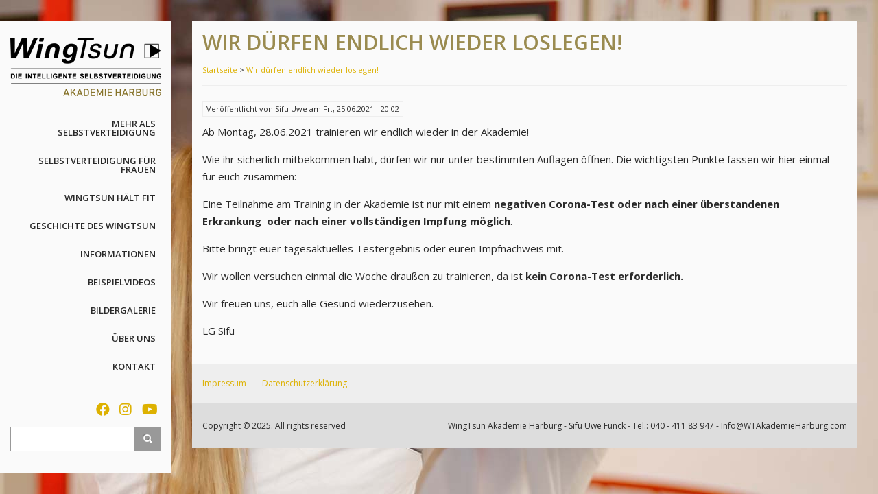

--- FILE ---
content_type: text/html; charset=UTF-8
request_url: https://www.wtakademieharburg.com/wir-duerfen-endlich-wieder-loslegen
body_size: 4760
content:
<!DOCTYPE html>
<html lang="de" dir="ltr" prefix="content: http://purl.org/rss/1.0/modules/content/  dc: http://purl.org/dc/terms/  foaf: http://xmlns.com/foaf/0.1/  og: http://ogp.me/ns#  rdfs: http://www.w3.org/2000/01/rdf-schema#  schema: http://schema.org/  sioc: http://rdfs.org/sioc/ns#  sioct: http://rdfs.org/sioc/types#  skos: http://www.w3.org/2004/02/skos/core#  xsd: http://www.w3.org/2001/XMLSchema# ">
  <head>
    <meta charset="utf-8" />
<noscript><style>form.antibot * :not(.antibot-message) { display: none !important; }</style>
</noscript><meta name="Generator" content="Drupal 9 (https://www.drupal.org)" />
<meta name="MobileOptimized" content="width" />
<meta name="HandheldFriendly" content="true" />
<meta name="viewport" content="width=device-width, initial-scale=1.0" />
<link rel="icon" href="/sites/default/files/Favicon.ico" type="image/vnd.microsoft.icon" />
<link rel="canonical" href="https://www.wtakademieharburg.com/wir-duerfen-endlich-wieder-loslegen" />
<link rel="shortlink" href="https://www.wtakademieharburg.com/node/50" />

    <title>Wir dürfen endlich wieder loslegen! | WT Akademie Harburg - Selbstverteidigung in Hamburg! </title>
    <link rel="stylesheet" media="all" href="/sites/default/files/css/css_kcpJl2G6pY5K3VUDCOc-bNWZUn5aisTSW0wP2rqcOn8.css" />
<link rel="stylesheet" media="all" href="//cdnjs.cloudflare.com/ajax/libs/font-awesome/5.15.3/css/all.min.css" />
<link rel="stylesheet" media="all" href="/sites/default/files/css/css_x9K6SsP3v-Nm3Ib67T4g1-6EHxUISbdTR7Hw3TG-6qA.css" />
<link rel="stylesheet" media="all" href="/sites/default/files/css/css_yt5Lx7YesS56fi0SRkq_tjhhSS26BpP4PtMMh0JHcK0.css" />

    
  </head>
  <body class="path-node page-node-type-article">
    <a href="#main-content" class="visually-hidden focusable skip-link">
      Direkt zum Inhalt
    </a>
    
      <div class="dialog-off-canvas-main-canvas" data-off-canvas-main-canvas>
    

<!-- Header and Navbar -->
<header class="main-header">
  <nav class="navbar topnav navbar-default" role="navigation">
    <div class="">
      <div class="">
      <div class="navbar-header">
        <button type="button" class="navbar-toggle" data-toggle="collapse" data-target="#main-navigation">
          <span class="sr-only">Toggle navigation</span>
          <span class="icon-bar"></span>
          <span class="icon-bar"></span>
          <span class="icon-bar"></span>
        </button>
                    <div class="region region-header">
    <div id="block-drupal8-custom-theme-branding" class="site-branding block block-system block-system-branding-block">
  
      
        <div class="brand logo">
      <a href="/" title="Startseite" rel="home" class="site-branding__logo">
        <img src="/sites/default/files/WingTsun_Logo.png" alt="Startseite" />
      </a>
    </div>
    </div>

  </div>

              </div>

      <!-- Navigation -->
      <div class="">
                    <div class="region region-primary-menu">
    <nav role="navigation" aria-labelledby="block-drupal8-custom-theme-main-menu-menu" id="block-drupal8-custom-theme-main-menu">
            
  <h2 class="visually-hidden" id="block-drupal8-custom-theme-main-menu-menu">Hauptnavigation</h2>
  

        
              <ul class="sm menu-base-theme" id="main-menu"  class="menu nav navbar-nav">
                      <li>
        <a href="/wingtsun-ist-mehr-als-selbstverteidigung" data-drupal-link-system-path="node/17">Mehr als Selbstverteidigung</a>
                  </li>
                  <li>
        <a href="/selbstverteidigung-fuer-frauen" data-drupal-link-system-path="node/21">Selbstverteidigung für Frauen</a>
                  </li>
                  <li>
        <a href="/wingtsun-haelt-fit" data-drupal-link-system-path="node/20">WingTsun hält fit</a>
                  </li>
                  <li>
        <a href="/geschichte-des-wingtsun" data-drupal-link-system-path="node/16">Geschichte des WingTsun</a>
                  </li>
                  <li>
        <a href="/informationen" data-drupal-link-system-path="node/19">Informationen</a>
                  </li>
                  <li>
        <a href="/beispielvideos" data-drupal-link-system-path="node/27">Beispielvideos</a>
                  </li>
                  <li>
        <a href="/bildergalerie" data-drupal-link-system-path="bildergalerie">Bildergalerie</a>
                  </li>
                  <li>
        <a href="/ueber-uns" data-drupal-link-system-path="node/18">Über uns</a>
                  </li>
                  <li>
        <a href="/kontakt" data-drupal-link-system-path="contact">Kontakt</a>
                  </li>
        </ul>
  


  </nav>

  </div>

              </div>
      <!--End Navigation -->

      <!-- Navigation -->
      <div class="">
        <!--Search-->
                        <div class="region region-search">
    <div id="block-socialmedialinks" class="block-social-media-links block block-social-media-links-block">
  
      
      <div class="content">
      

<ul class="social-media-links--platforms platforms inline horizontal">
      <li>
      <a class="social-media-link-icon--facebook" href="https://www.facebook.com/people/WingTsun-Akademie-Harburg/61563945677688/"  target="_blank" >
        <span class='fab fa-facebook fa-lg'></span>
      </a>

          </li>
      <li>
      <a class="social-media-link-icon--instagram" href="https://www.instagram.com/p/DCN7TN0tJ8V/"  target="_blank" >
        <span class='fab fa-instagram fa-lg'></span>
      </a>

          </li>
      <li>
      <a class="social-media-link-icon--youtube" href="https://www.youtube.com/@sifuuwefunck7330"  target="_blank" >
        <span class='fab fa-youtube fa-lg'></span>
      </a>

          </li>
  </ul>

    </div>
  </div>
<div class="search-block-form block block-search" data-drupal-selector="search-block-form" id="block-drupal8-custom-theme-search" role="search">
  
      <h2 class="visually-hidden">Suche</h2>
    
      <form action="/search/node" method="get" id="search-block-form" accept-charset="UTF-8">
  <div class="js-form-item form-item js-form-type-search form-item-keys js-form-item-keys form-no-label">
      <label for="edit-keys" class="visually-hidden">Suche</label>
        <input title="Die Begriffe eingeben, nach denen gesucht werden soll." data-drupal-selector="edit-keys" type="search" id="edit-keys" name="keys" value="" size="15" maxlength="128" class="form-search" />

        </div>
<div data-drupal-selector="edit-actions" class="form-actions js-form-wrapper form-wrapper" id="edit-actions"><input data-drupal-selector="edit-submit" type="submit" id="edit-submit" value="Suche" class="button js-form-submit form-submit" />
</div>

</form>

  </div>

  </div>

                  <!--End Search-->
      </div>
      <!--End Navigation -->

      </div>
    </div>
  </nav>

  <!-- Banner -->
    <!-- End Banner -->

</header>
<!--End Header & Navbar -->

<div class="main-content-wrap">

  <!-- Start Slider -->
    <!-- End Slider -->

  <!--Home page message-->
    <!--End Highlighted-->

  <!-- Page Title -->
      <div id="page-title">
      <div id="page-title-inner">
        <!-- start: Container-sub -->
        <div class="container-sub">
            <div class="region region-page-title">
    <div id="block-drupal8-custom-theme-page-title" class="block block-core block-page-title-block">
  
      
      <div class="content">
      
  <h1>
<span property="schema:name">Wir dürfen endlich wieder loslegen!</span>
</h1>


    </div>
  </div>

  </div>

        </div>
      </div>
    </div>
    <!-- End Page Title -- >


  <!-- layout -->
      <div id="wrapper" class="main-container">

      <!--Highlighted-->
              <div class="row">
          <div class="col-md-12">
              <div class="region region-highlighted">
    <div data-drupal-messages-fallback class="hidden"></div>

  </div>

          </div>
        </div>
            <!--End Highlighted-->

      <!-- start: Container-sub -->
      <div class="container-sub">
                
        <!--start:content -->
                  <div class="breadcrumb-wrap">
            <div class="breadcrumb-subwrap">  <div class="region region-breadcrumb">
    <div id="block-drupal8-custom-theme-breadcrumbs" class="block block-system block-system-breadcrumb-block">
  
      
      <div class="content">
        <nav class="breadcrumb" role="navigation" aria-labelledby="system-breadcrumb">
    <h2 id="system-breadcrumb" class="visually-hidden">Pfadnavigation</h2>
    <ul>
          <li>
                  <a href="/">Startseite</a>
         
        <span class="breadcrumb-arrows">></span>
      </li>
          <li>
                  <a href="/wir-duerfen-endlich-wieder-loslegen">Wir dürfen endlich wieder loslegen!</a>
         
        <span class="breadcrumb-arrows">></span>
      </li>
        </ul>
  </nav>

    </div>
  </div>

  </div>
</div>
          </div>
        
        <div class="row layout">

          <!--- Start Left SideBar -->
                    <!---End Right SideBar -->

          <!--- Start content -->
                      <div class="content_layout">
              <div class=col-md-12>
                  <div class="region region-content">
    <div id="block-drupal8-custom-theme-content" class="block block-system block-system-main-block">
  
      
      <div class="content">
      
<article data-history-node-id="50" role="article" about="/wir-duerfen-endlich-wieder-loslegen" typeof="schema:Article" class="node node--type-article node--view-mode-full">

  
      <span property="schema:name" content="Wir dürfen endlich wieder loslegen!" class="hidden"></span>


      <footer class="comment-submitted">
      <div class="node__submitted">
        Veröffentlicht von 
<span rel="schema:author"><span lang="" about="/user/4" typeof="schema:Person" property="schema:name" datatype="">Sifu Uwe</span></span>
 am 
<span property="schema:dateCreated" content="2021-06-25T18:02:39+00:00">Fr., 25.06.2021 - 20:02</span>
          <span property="schema:dateCreated" content="2021-06-25T18:02:39+00:00" class="hidden"></span>

      </div>
    </footer>
  
  <div class="node__content">
    
            <div property="schema:text" class="newstext"><p>Ab Montag, 28.06.2021 trainieren wir endlich wieder in der Akademie!</p>

<p>Wie ihr sicherlich mitbekommen habt, dürfen wir nur unter bestimmten Auflagen öffnen. Die wichtigsten Punkte fassen wir hier einmal für euch zusammen:</p>

<p>Eine Teilnahme am Training in der Akademie ist nur mit einem <strong>negativen Corona-Test oder nach einer überstandenen Erkrankung  oder nach einer vollständigen Impfung möglich</strong>.</p>

<p>Bitte bringt euer tagesaktuelles Testergebnis oder euren Impfnachweis mit.</p>

<p>Wir wollen versuchen einmal die Woche draußen zu trainieren, da ist <strong>kein Corona-Test erforderlich.</strong></p>

<p>Wir freuen uns, euch alle Gesund wiederzusehen.</p>

<p>LG Sifu</p></div>
      
  </div>

</article>

    </div>
  </div>

  </div>

              </div>
            </div>
                    <!---End content -->

          <!--- Start Right SideBar -->
                    <!---End Right SideBar -->
          
        </div>
        <!--End Content -->

        <!--Start Content Bottom-->
                <!--End Content Bottom-->

      </div>
    </div>
    <!-- End layout -->


  <!-- Start Google Map -->
    <!-- End Google Map -->


  <!-- Start bottom -->
    <!--End Bottom -->


  <!-- Start Footer Menu -->
      <div class="footer-menu">
      <div class="container-sub">
        <div class="row-sub clearfix">
          <div class="col-sm-6 footermenudiv">
              <div class="region region-footer-menu">
    <nav role="navigation" aria-labelledby="block-drupal8-custom-theme-footer-menu" id="block-drupal8-custom-theme-footer">
            
  <h2 class="visually-hidden" id="block-drupal8-custom-theme-footer-menu">Footer menu</h2>
  

        
              <ul class="menu">
                    <li class="menu-item">
        <a href="/impressum" data-drupal-link-system-path="node/7">Impressum</a>
              </li>
                <li class="menu-item">
        <a href="/datenschutzerklaerung" data-drupal-link-system-path="node/8">Datenschutzerklärung</a>
              </li>
        </ul>
  


  </nav>

  </div>

          </div>
                  </div>
      </div>
    </div>
    <!-- End Footer Menu -->

  <div class="copyright">
    <div class="container-sub">
      <div class="row-sub clearfix">

        <!-- Copyright -->
        <div class="col-sm-6 copyrightdiv">
          <p class="copyright">Copyright © 2025. All rights reserved</p>
        </div>
        <!-- End Copyright -->

		<!-- Anschrift mit email verschleierung-->
        <div class="col-sm-6 anschriftdiv">
          <p class="FooterAnschrift"><nobr>WingTsun Akademie Harburg  - </nobr> <nobr>Sifu Uwe Funck  - </nobr> <nobr>Tel.: 040 - 411 83 947  - </nobr> 
		  <!-- Beginn verschleierte Email -->
		  <span class="emd0">Content</span>Info<span class="emd0">Page</span>@<span class="emd0">User</span>WT<span class="emd0">Profile</span>Akademie<span class="emd0">Links</span>Harburg<span class="emd0">Media</span>.<span class="emd0">Social</span>co<span class="emd0">People</span>m
		  <!-- Ende verschleierte Email -->
		  </p>
        </div>
        <!-- Anschrift ENDE-->
		
        <!-- Credit link -->
                <!-- End Credit link -->
        
      </div>
    </div>
  </div>

</div>



  </div>

    
    <script type="application/json" data-drupal-selector="drupal-settings-json">{"path":{"baseUrl":"\/","scriptPath":null,"pathPrefix":"","currentPath":"node\/50","currentPathIsAdmin":false,"isFront":false,"currentLanguage":"de"},"pluralDelimiter":"\u0003","suppressDeprecationErrors":true,"ajaxPageState":{"libraries":"classy\/node,drupal8_custom_theme\/bootstrap,drupal8_custom_theme\/flexslider,drupal8_custom_theme\/fontawesome,drupal8_custom_theme\/global-components,social_media_links\/fontawesome.component,social_media_links\/social_media_links.theme,system\/base","theme":"drupal8_custom_theme","theme_token":null},"ajaxTrustedUrl":{"\/search\/node":true},"user":{"uid":0,"permissionsHash":"ea47cc0b1d46745650ab74b1eba9e943ccf57be58fbf2ffc9ee07dcffa83aa3e"}}</script>
<script src="/sites/default/files/js/js_ui0xAlZFYmcA6T2mgvWb7o-LswE--iLQ6KXLX4FDXPU.js"></script>

  </body>
</html>
